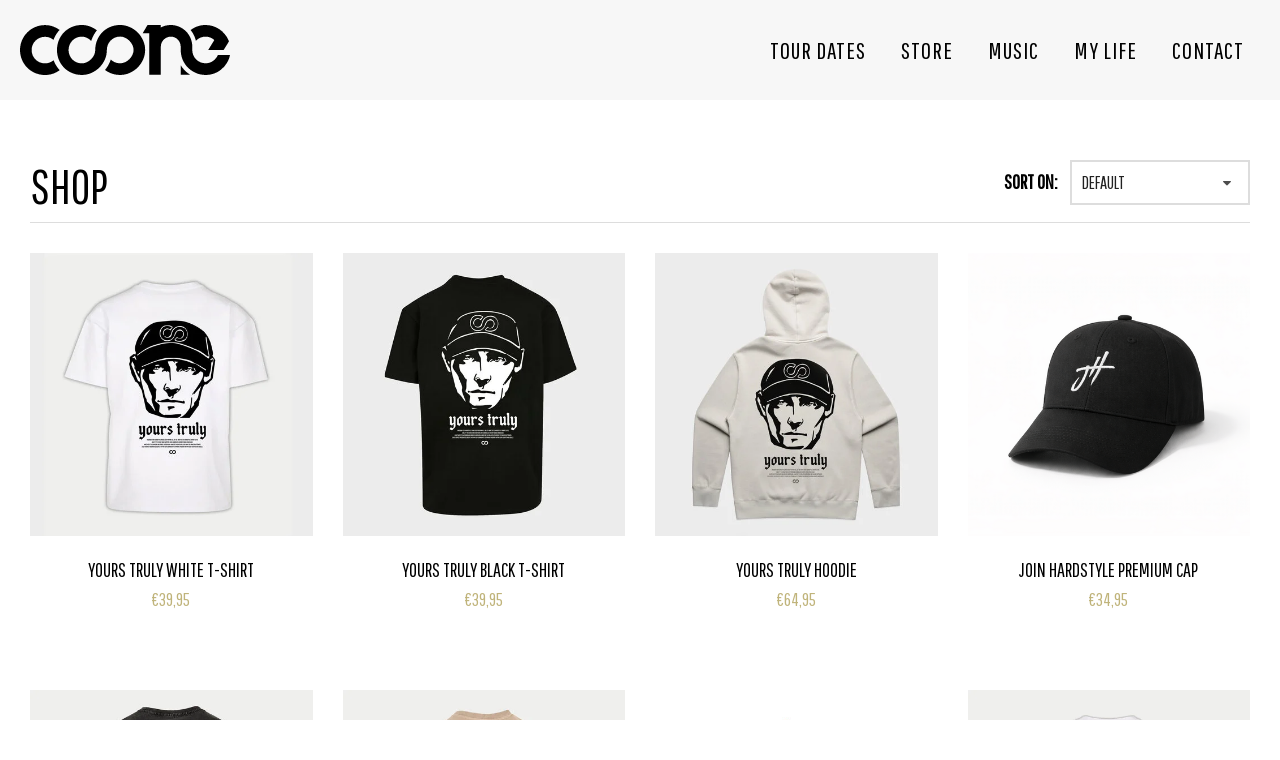

--- FILE ---
content_type: text/html;charset=utf-8
request_url: https://store.djcoone.com/shop/?source=facebook
body_size: 4775
content:
<!DOCTYPE html>
<html ondrag="myfunction()" lang="en">
  <head>
    <meta charset="utf-8"/>
<!-- [START] 'blocks/head.rain' -->
<!--

  (c) 2008-2026 Lightspeed Netherlands B.V.
  http://www.lightspeedhq.com
  Generated: 20-01-2026 @ 17:24:51

-->
<link rel="canonical" href="https://store.djcoone.com/shop/"/>
<link rel="next" href="https://store.djcoone.com/shop/page2.html"/>
<link rel="alternate" href="https://store.djcoone.com/index.rss" type="application/rss+xml" title="New products"/>
<meta name="robots" content="noodp,noydir"/>
<meta property="og:url" content="https://store.djcoone.com/shop/?source=facebook"/>
<meta property="og:site_name" content="Coone Store"/>
<meta property="og:title" content="shop"/>
<!--[if lt IE 9]>
<script src="https://cdn.webshopapp.com/assets/html5shiv.js?2025-02-20"></script>
<![endif]-->
<!-- [END] 'blocks/head.rain' -->
    <title>shop - Coone Store</title>
    <meta name="description" content="" />
    <meta name="keywords" content="shop" />
    <meta http-equiv="X-UA-Compatible" content="IE=edge,chrome=1">
    <meta name="viewport" content="width=device-width, initial-scale=1.0">
    <meta name="apple-mobile-web-app-capable" content="yes">
    <meta name="apple-mobile-web-app-status-bar-style" content="black">
    <meta property="fb:app_id" content="966242223397117"/>


    <link rel="shortcut icon" href="https://cdn.webshopapp.com/shops/235244/themes/122576/assets/favicon.ico?20251009104658" type="image/x-icon" />
    <link href='//fonts.googleapis.com/css?family=Pathway%20Gothic%20One:400,300,600' rel='stylesheet' type='text/css'>
    <link href='//fonts.googleapis.com/css?family=Pathway%20Gothic%20One:400,300,600' rel='stylesheet' type='text/css'>
    <link rel="shortcut icon" href="https://cdn.webshopapp.com/shops/235244/themes/122576/assets/favicon.ico?20251009104658" type="image/x-icon" /> 
    <link rel="stylesheet" href="https://cdn.webshopapp.com/shops/235244/themes/122576/assets/bootstrap.css?20251009104658" />
    <link rel="stylesheet" href="https://cdn.webshopapp.com/shops/235244/themes/122576/assets/font-awesome-min.css?20251009104658" />
    <link rel="stylesheet" href="https://cdn.webshopapp.com/shops/235244/themes/122576/assets/dropdown-min.css?20251009104658" />  
    <link rel="stylesheet" href="https://cdn.webshopapp.com/shops/235244/themes/122576/assets/transition-min.css?20251009104658" />  
    <link rel="stylesheet" href="https://cdn.webshopapp.com/shops/235244/themes/122576/assets/style.css?20251009104658" />    
    <link rel="stylesheet" href="https://cdn.webshopapp.com/shops/235244/themes/122576/assets/settings.css?20251009104658" />  
    <link rel="stylesheet" href="https://cdn.webshopapp.com/assets/gui-2-0.css?2025-02-20" />
    <link rel="stylesheet" href="https://cdn.webshopapp.com/assets/gui-responsive-2-0.css?2025-02-20" />   
    <link rel="stylesheet" href="https://cdn.webshopapp.com/shops/235244/themes/122576/assets/custom.css?20251009104658" />
        <link rel="stylesheet" href="https://cdn.webshopapp.com/shops/235244/themes/122576/assets/tutorial.css?20251009104658" />
    
    <script src="https://cdn.webshopapp.com/assets/jquery-1-9-1.js?2025-02-20"></script>
    <script src="https://cdn.webshopapp.com/assets/jquery-ui-1-10-1.js?2025-02-20"></script>
    
   <script type="text/javascript" src="https://cdn.webshopapp.com/shops/235244/themes/122576/assets/jquery-elevatezoom-3-0-8-min.js?20251009104658"></script>
    <script type="text/javascript" src="https://cdn.webshopapp.com/shops/235244/themes/122576/assets/dropdown-min.js?20251009104658"></script>
    <script type="text/javascript" src=""></script>
    <script type="text/javascript" src="https://cdn.webshopapp.com/shops/235244/themes/122576/assets/transition-min.js?20251009104658"></script>
    <script type="text/javascript" src="https://cdn.webshopapp.com/shops/235244/themes/122576/assets/global.js?20251009104658"></script>

    <script type="text/javascript" src="https://cdn.webshopapp.com/shops/235244/themes/122576/assets/jcarousel.js?20251009104658"></script>
    <script type="text/javascript" src="https://cdn.webshopapp.com/assets/gui.js?2025-02-20"></script>
    <script type="text/javascript" src="https://cdn.webshopapp.com/assets/gui-responsive-2-0.js?2025-02-20"></script>
    
    <script type='text/javascript' src='//platform-api.sharethis.com/js/sharethis.js#property=58ff075da9dabe0012b03331&product=inline-share-buttons' async='async'></script>      
        
    <!--[if lt IE 9]>
    <link rel="stylesheet" href="https://cdn.webshopapp.com/shops/235244/themes/122576/assets/style-ie.css?20251009104658" />
    <![endif]-->
  </head>
  
  <body>
    
    
    <div id="overlay">
  <div id="load-page" class="popup-box">
    <a href="javascript:;" class="close-pop"><i class="fa fa-times"></i></a>
          <div class="content"></div>
    </div>
</div>

<div class="popup-3 hidden">
  <div class="service-box">
    <h1 class="popup-title">Contact form</h1>
     <span class="message">* required field</span>
  <form id="contact-form" action="https://store.djcoone.com/service/contactPost/" method="post">
        <input type="hidden" name="key" value="bdd42f5bf2cd0e77456a19224b73ce84">
        <input type="text" name="url" value="" placeholder="URL" class="gui-hide">
        <input type="text" name="name" class="name form-control" placeholder="Name *">
        <input type="text" name="email" class="email form-control" placeholder="E-mail *">
        <input type="text" name="subject" class="subject form-control" placeholder="Subject *">
        <textarea name="message" class="message form-control" placeholder="Message *"></textarea>
        <input id="gui-form-rc" class="hidden custom-rc-hide" type="text" name="rc-bdd42f5bf2cd0e77456a19224b73ce84" placeholder="Niet invullen s.v.p.">
        <div class="button">
          <span class="error-message">Please fill in all required fields</span>
          <a id="contact-btn" class="btn" href="javascript:;" title="Send">Send</a>
        </div>
      </form>
</div>
</div>


<script type="text/javascript">
   $(document).on('click','#contact-form .button a.btn', function(){
    var error = false;
    
    var name = $('#contact-form .name').val(); 
    if(name == "" || name == " "){
      $('#contact-form .name').addClass('error');
      error = true;
    } else {
      $('#contact-form .name').removeClass('error');
    }
    
    
    var subject = $('#contact-form .subject').val(); 
    if(subject == "" || subject == " "){
      $('#contact-form .subject').addClass('error');
      error = true;
    } else {
      $('#contact-form .subject').removeClass('error');
    }
    
    
    var emailInput = $('#contact-form .email').val();
    var testEmail = /^[A-Z0-9._%+-]+@([A-Z0-9-]+\.)+[A-Z]{2,4}$/i;
    if (testEmail.test(emailInput)) {
      $('#contact-form .email').removeClass('error');
    } else { 
      $('#contact-form .email').addClass('error');
      error = true;
    }
    
    
    var message = $('#contact-form .message').val(); 
    if(message == "" || message == " "){
      $('#contact-form .message').addClass('error');
      error = true;
    } else {
      $('#contact-form .message').removeClass('error');
    }         
    
    if(error == true){
      $('.error-message').addClass('error');
      return false;
    }
    
    $('#contact-form').submit();
    
    return false;
    
  });
</script>    <header id="header">
  <div class="container-fluid header-inner">
    <div class="align">
      
      <div class="logo align-middle">
        <a href="http://www.djcoone.com/">
          <img src="https://cdn.webshopapp.com/shops/235244/themes/122576/assets/logo.svg?20251009104658">
        </a>
      </div>
      
      <div class="main-menu align-middle hidden-xs hidden-sm">
        <ul>
          <li><a href="http://www.djcoone.com/#tour-dates">Tour dates</a></li>
          <li><a href="https://store.djcoone.com/">Store</a></li>
          <li><a href="http://www.djcoone.com/#music">Music</a></li>
          <li><a href="http://www.djcoone.com/my-life">My life</a></li>
          <li><a href="http://www.djcoone.com/#contact">Contact</a></li>
        </ul>
      </div>
      
      <div class="burger visible-xs visible-sm"><i class="fa fa-bars"></i></div>
    </div>
  </div>
  <div class="menu-wrap hidden-md hidden-lg">
    <div class="item col-xs-6"><a href="http://www.djcoone.com/#tour-dates">Tour dates</a></div>
    <div class="item active col-xs-6"><a href="https://store.djcoone.com/">Store</a></div>
    <div class="item col-xs-6"><a href="http://www.djcoone.com/#music">Music</a></div>
    <div class="item col-xs-6"><a href="http://www.djcoone.com/my-life">My life</a></div>
    <div class="item col-xs-6"><a href="http://www.djcoone.com/#contact">Contact</a></div>
  </div>
</header>
    
    <main>
      <div class="main-content">
                <div id="collection">
  <div class="container">
    <div class="page-title align">
      <h1 class="align-middle">shop</h1>
      <form action="https://store.djcoone.com/shop/" method="get" id="filter_form">
        <input type="hidden" name="mode" value="grid" id="filter_form_mode" />
        <input type="hidden" name="limit" value="12" id="filter_form_limit" />
        <input type="hidden" name="sort" value="default" id="filter_form_sort" />
        <input type="hidden" name="max" value="100" id="filter_form_max" />
        <input type="hidden" name="min" value="0" id="filter_form_min" />

        <div class="dropdown text-right align-middle">
        <label>Sort on:</label>
        <select name="sort" onchange="$('#formSortModeLimit').submit();">
                    <option value="default" selected="selected">Default</option>
                    <option value="popular">Popularity</option>
                    <option value="newest">Newest products</option>
                    <option value="lowest">Lowest price</option>
                    <option value="highest">Highest price</option>
                    <option value="asc">Name ascending</option>
                    <option value="desc">Name descending</option>
                  </select>  
      </div>
      </form>
    </div>
    <div class="products row">
            <div class="product col-xs-6 col-sm-4 col-md-3">
  
  <div class="image-wrap">
    
        
    <a href="https://store.djcoone.com/yours-truly-white-t-shirt.html" title="Yours Truly White T-Shirt">
            <img src="https://cdn.webshopapp.com/shops/235244/files/488453448/500x500x1/yours-truly-white-t-shirt.jpg" width="100%" alt="Yours Truly White T-Shirt" title="Yours Truly White T-Shirt" />
          </a>
  </div>
  
  <div class="info">
    <a href="https://store.djcoone.com/yours-truly-white-t-shirt.html" title="Yours Truly White T-Shirt" class="title">
      Yours Truly White T-Shirt
    </a>
    
    <div class="price">      
        
      €39,95
    </div>
   
 </div>
 
</div>

            <div class="product col-xs-6 col-sm-4 col-md-3">
  
  <div class="image-wrap">
    
        
    <a href="https://store.djcoone.com/yours-truly-black-t-shirt.html" title="Yours Truly Black T-Shirt">
            <img src="https://cdn.webshopapp.com/shops/235244/files/488453559/500x500x1/yours-truly-black-t-shirt.jpg" width="100%" alt="Yours Truly Black T-Shirt" title="Yours Truly Black T-Shirt" />
          </a>
  </div>
  
  <div class="info">
    <a href="https://store.djcoone.com/yours-truly-black-t-shirt.html" title="Yours Truly Black T-Shirt" class="title">
      Yours Truly Black T-Shirt
    </a>
    
    <div class="price">      
        
      €39,95
    </div>
   
 </div>
 
</div>

<div class="clearfix visible-xs"></div>
            <div class="product col-xs-6 col-sm-4 col-md-3">
  
  <div class="image-wrap">
    
        
    <a href="https://store.djcoone.com/yours-truly-hoodie.html" title="Yours Truly Hoodie">
            <img src="https://cdn.webshopapp.com/shops/235244/files/488454033/500x500x1/yours-truly-hoodie.jpg" width="100%" alt="Yours Truly Hoodie" title="Yours Truly Hoodie" />
          </a>
  </div>
  
  <div class="info">
    <a href="https://store.djcoone.com/yours-truly-hoodie.html" title="Yours Truly Hoodie" class="title">
      Yours Truly Hoodie
    </a>
    
    <div class="price">      
        
      €64,95
    </div>
   
 </div>
 
</div>

<div class="clearfix visible-sm"></div>
            <div class="product col-xs-6 col-sm-4 col-md-3">
  
  <div class="image-wrap">
    
        
    <a href="https://store.djcoone.com/join-hardstyle-premium-cap.html" title="Join Hardstyle Premium Cap">
            <img src="https://cdn.webshopapp.com/shops/235244/files/489554427/500x500x1/join-hardstyle-premium-cap.jpg" width="100%" alt="Join Hardstyle Premium Cap" title="Join Hardstyle Premium Cap" />
          </a>
  </div>
  
  <div class="info">
    <a href="https://store.djcoone.com/join-hardstyle-premium-cap.html" title="Join Hardstyle Premium Cap" class="title">
      Join Hardstyle Premium Cap
    </a>
    
    <div class="price">      
        
      €34,95
    </div>
   
 </div>
 
</div>

<div class="clearfix visible-md"></div>
<div class="clearfix visible-xs"></div>
            <div class="product col-xs-6 col-sm-4 col-md-3">
  
  <div class="image-wrap">
    
        
    <a href="https://store.djcoone.com/coone-return-to-the-roots-washed-black-t-shirt.html" title="Coone - Return To The Roots Washed Black T-Shirt">
            <img src="https://cdn.webshopapp.com/shops/235244/files/474755136/500x500x1/coone-return-to-the-roots-washed-black-t-shirt.jpg" width="100%" alt="Coone - Return To The Roots Washed Black T-Shirt" title="Coone - Return To The Roots Washed Black T-Shirt" />
          </a>
  </div>
  
  <div class="info">
    <a href="https://store.djcoone.com/coone-return-to-the-roots-washed-black-t-shirt.html" title="Coone - Return To The Roots Washed Black T-Shirt" class="title">
      Coone - Return To The Roots Washed Black T-Shirt
    </a>
    
    <div class="price">      
        
      €34,95
    </div>
   
 </div>
 
</div>

            <div class="product col-xs-6 col-sm-4 col-md-3">
  
  <div class="image-wrap">
    
        
    <a href="https://store.djcoone.com/coone-return-to-the-roots-beige-t-shirt.html" title="Coone - Return To The Roots Beige T-Shirt">
            <img src="https://cdn.webshopapp.com/shops/235244/files/474755048/500x500x1/coone-return-to-the-roots-beige-t-shirt.jpg" width="100%" alt="Coone - Return To The Roots Beige T-Shirt" title="Coone - Return To The Roots Beige T-Shirt" />
          </a>
  </div>
  
  <div class="info">
    <a href="https://store.djcoone.com/coone-return-to-the-roots-beige-t-shirt.html" title="Coone - Return To The Roots Beige T-Shirt" class="title">
      Coone - Return To The Roots Beige T-Shirt
    </a>
    
    <div class="price">      
        
      €34,95
    </div>
   
 </div>
 
</div>

<div class="clearfix visible-sm"></div>
<div class="clearfix visible-xs"></div>
            <div class="product col-xs-6 col-sm-4 col-md-3">
  
  <div class="image-wrap">
    
        
    <a href="https://store.djcoone.com/joinhardstyle-fanny-pack.html" title="#JoinHardstyle Fanny Pack">
            <img src="https://cdn.webshopapp.com/shops/235244/files/470331051/500x500x1/joinhardstyle-fanny-pack.jpg" width="100%" alt="#JoinHardstyle Fanny Pack" title="#JoinHardstyle Fanny Pack" />
          </a>
  </div>
  
  <div class="info">
    <a href="https://store.djcoone.com/joinhardstyle-fanny-pack.html" title="#JoinHardstyle Fanny Pack" class="title">
      #JoinHardstyle Fanny Pack
    </a>
    
    <div class="price">      
        
      €34,95
    </div>
   
 </div>
 
</div>

            <div class="product col-xs-6 col-sm-4 col-md-3">
  
  <div class="image-wrap">
    
        
    <a href="https://store.djcoone.com/cereals-t-shirt.html" title="Cereals T-Shirt">
            <img src="https://cdn.webshopapp.com/shops/235244/files/468394969/500x500x1/cereals-t-shirt.jpg" width="100%" alt="Cereals T-Shirt" title="Cereals T-Shirt" />
          </a>
  </div>
  
  <div class="info">
    <a href="https://store.djcoone.com/cereals-t-shirt.html" title="Cereals T-Shirt" class="title">
      Cereals T-Shirt
    </a>
    
    <div class="price">      
        
      €34,95
    </div>
   
 </div>
 
</div>

<div class="clearfix visible-md"></div>
<div class="clearfix visible-xs"></div>
            <div class="product col-xs-6 col-sm-4 col-md-3">
  
  <div class="image-wrap">
    
        
    <a href="https://store.djcoone.com/a-new-decade-album-signed-pre-order.html" title="A New Decade Album Signed Version">
            <img src="https://cdn.webshopapp.com/shops/235244/files/444278135/500x500x1/a-new-decade-album-signed-version.jpg" width="100%" alt="A New Decade Album Signed Version" title="A New Decade Album Signed Version" />
          </a>
  </div>
  
  <div class="info">
    <a href="https://store.djcoone.com/a-new-decade-album-signed-pre-order.html" title="A New Decade Album Signed Version" class="title">
      A New Decade Album Signed Version
    </a>
    
    <div class="price">      
        
      €17,95
    </div>
   
 </div>
 
</div>

<div class="clearfix visible-sm"></div>
            <div class="product col-xs-6 col-sm-4 col-md-3">
  
  <div class="image-wrap">
    
        
    <a href="https://store.djcoone.com/a-new-decade-signed-album-flag.html" title="A New Decade Signed Album + Flag">
            <img src="https://cdn.webshopapp.com/shops/235244/files/444277584/500x500x1/a-new-decade-signed-album-flag.jpg" width="100%" alt="A New Decade Signed Album + Flag" title="A New Decade Signed Album + Flag" />
          </a>
  </div>
  
  <div class="info">
    <a href="https://store.djcoone.com/a-new-decade-signed-album-flag.html" title="A New Decade Signed Album + Flag" class="title">
      A New Decade Signed Album + Flag
    </a>
    
    <div class="price">      
        
      €34,94
    </div>
   
 </div>
 
</div>

<div class="clearfix visible-xs"></div>
            <div class="product col-xs-6 col-sm-4 col-md-3">
  
  <div class="image-wrap">
    
        
    <a href="https://store.djcoone.com/a-new-decade-tracklist-t-shirt.html" title="A New Decade Tracklist T-Shirt">
            <img src="https://cdn.webshopapp.com/shops/235244/files/444302774/500x500x1/a-new-decade-tracklist-t-shirt.jpg" width="100%" alt="A New Decade Tracklist T-Shirt" title="A New Decade Tracklist T-Shirt" />
          </a>
  </div>
  
  <div class="info">
    <a href="https://store.djcoone.com/a-new-decade-tracklist-t-shirt.html" title="A New Decade Tracklist T-Shirt" class="title">
      A New Decade Tracklist T-Shirt
    </a>
    
    <div class="price">      
        
      €34,95
    </div>
   
 </div>
 
</div>

            <div class="product col-xs-6 col-sm-4 col-md-3">
  
  <div class="image-wrap">
    
        
    <a href="https://store.djcoone.com/a-new-decade-t-shirt.html" title="A New Decade T-Shirt">
            <img src="https://cdn.webshopapp.com/shops/235244/files/444274499/500x500x1/a-new-decade-t-shirt.jpg" width="100%" alt="A New Decade T-Shirt" title="A New Decade T-Shirt" />
          </a>
  </div>
  
  <div class="info">
    <a href="https://store.djcoone.com/a-new-decade-t-shirt.html" title="A New Decade T-Shirt" class="title">
      A New Decade T-Shirt
    </a>
    
    <div class="price">      
        
      €34,95
    </div>
   
 </div>
 
</div>

<div class="clearfix visible-sm"></div>
<div class="clearfix visible-md"></div>
<div class="clearfix visible-xs"></div>
       
                        <div class="col-xs-12">
                          <div class="pager row">
            
            <ul class="right">
              <li class="prev disabled"><a href="https://store.djcoone.com/" title="Previous page"><span class="fa fa-chevron-left"></span></a></li>
                             
              <li class="number active"><a href="https://store.djcoone.com/shop/">1</a></li>
                                           
              <li class="number"><a href="https://store.djcoone.com/shop/page2.html">2</a></li>
                                           
              <li class="number"><a href="https://store.djcoone.com/shop/page3.html">3</a></li>
                                          <li class="next"><a href="https://store.djcoone.com/shop/page2.html" title="Next page"><span class="fa fa-chevron-right"></span></a></li>
            </ul>
          </div>
                    </div>
    </div>
  </div>
</div>


<script type="text/javascript">
  $(function(){
    $('#filter_form input, #filter_form select').change(function(){
      $(this).closest('form').submit();
    });
    
    $("#collection-filter-price").slider({
      range: true,
      min: 0,
      max: 100,
      values: [0, 100],
      step: 1,
      slide: function( event, ui){
    $('.sidebar-filter-range .min span').html(ui.values[0]);
    $('.sidebar-filter-range .max span').html(ui.values[1]);
    
    $('#filter_form_min').val(ui.values[0]);
    $('#filter_form_max').val(ui.values[1]);
  },
    stop: function(event, ui){
    $('#filter_form').submit();
  }
    });
  });
</script>      </div>
    </main>
      
      <footer class="main-footer border-top">
  <div class="container max-width-lg">

        <div class="main-footer__content padding-y-xl grid gap-md">
      <div class="col-8@lg">
        <div class="grid gap-md">
          <div class="col-6@xs col-3@md">
                        
            
                              <div class="col-6@xs col-3@md">
            <h4 class="margin-bottom-xs text-md@md">Categories</h4>
            <ul class="grid gap-xs text-sm@md">
                            <li><a class="main-footer__link" href="https://store.djcoone.com/shop/" aria-current="page">shop</a></li>
                          </ul>
          </div>
          					
                    <div class="col-6@xs col-3@md">
            <h4 class="margin-bottom-xs text-md@md">My account</h4>
            <ul class="grid gap-xs text-sm@md">
              
                                                <li><a class="main-footer__link" href="https://store.djcoone.com/account/" title="Register">Register</a></li>
                                                                <li><a class="main-footer__link" href="https://store.djcoone.com/account/orders/" title="My orders">My orders</a></li>
                                                                <li><a class="main-footer__link" href="https://store.djcoone.com/account/tickets/" title="My tickets">My tickets</a></li>
                                                                <li><a class="main-footer__link" href="https://store.djcoone.com/account/wishlist/" title="My wishlist">My wishlist</a></li>
                                                                        </ul>
          </div>

                    <div class="col-6@xs col-3@md">
            <h4 class="margin-bottom-xs text-md@md">Information</h4>
            <ul class="grid gap-xs text-sm@md">
                            <li>
                <a class="main-footer__link" href="https://store.djcoone.com/service/about/" title="FAQ" >
                  FAQ
                </a>
              </li>
            	              <li>
                <a class="main-footer__link" href="https://store.djcoone.com/service/general-terms-conditions/" title="Term &amp; Conditions" >
                  Term &amp; Conditions
                </a>
              </li>
            	              <li>
                <a class="main-footer__link" href="https://store.djcoone.com/service/disclaimer/" title="Disclaimer" >
                  Disclaimer
                </a>
              </li>
            	              <li>
                <a class="main-footer__link" href="https://store.djcoone.com/service/privacy-policy/" title="Privacy Policy" >
                  Privacy Policy
                </a>
              </li>
            	              <li>
                <a class="main-footer__link" href="https://store.djcoone.com/service/payment-methods/" title="Payment methods" >
                  Payment methods
                </a>
              </li>
            	              <li>
                <a class="main-footer__link" href="https://store.djcoone.com/service/shipping-returns/" title="Shipping &amp; Returns" >
                  Shipping &amp; Returns
                </a>
              </li>
            	              <li>
                <a class="main-footer__link" href="https://store.djcoone.com/service/" title="Customer Service" >
                  Customer Service
                </a>
              </li>
            	            </ul>
          </div>
        </div>
      </div>
      
                  <form id="formNewsletter" action="https://store.djcoone.com/account/newsletter/" method="post" class="newsletter col-4@lg">
        <input type="hidden" name="key" value="bdd42f5bf2cd0e77456a19224b73ce84" />
        <div class="max-width-xxs">
          <div class="text-component margin-bottom-sm">
            <h4 class="text-md@md">Subscribe to our newsletter</h4>
                     </div>

          <div class="grid gap-xxxs text-sm@md">
            <input class="form-control col min-width-0" type="email" name="email" placeholder="Your email address" aria-label="E-mail">
            <button type="submit" class="btn btn--primary col-content">Subscribe</button>
          </div>
        </div>
      </form>
          </div>
  </div>

    <div class="main-footer__colophon border-top padding-y-md">
    <div class="container max-width-lg">
      <div class="flex flex-column items-center gap-sm flex-row@md justify-between@md">
        <div class="powered-by">
          <p class="text-sm text-xs@md">© Copyright 2026 Coone Store
                    	- Powered by
          	          		<a href="https://www.lightspeedhq.com/" title="Lightspeed" target="_blank" aria-label="Powered by Lightspeed">Lightspeed</a>
          		          	          </p>
        </div>
  
        <div class="flex items-center">
                    
          <div class="payment-methods">
            <p class="text-sm flex flex-wrap gap-xs text-xs@md">
                              <a href="https://store.djcoone.com/service/payment-methods/" title="iDEAL" class="payment-methods__item">
                  <img src="https://cdn.webshopapp.com/assets/icon-payment-ideal.png?2025-02-20" alt="iDEAL" height="16" />
                </a>
                              <a href="https://store.djcoone.com/service/payment-methods/" title="Bancontact" class="payment-methods__item">
                  <img src="https://cdn.webshopapp.com/assets/icon-payment-mistercash.png?2025-02-20" alt="Bancontact" height="16" />
                </a>
                              <a href="https://store.djcoone.com/service/payment-methods/" title="SOFORT Banking" class="payment-methods__item">
                  <img src="https://cdn.webshopapp.com/assets/icon-payment-directebanking.png?2025-02-20" alt="SOFORT Banking" height="16" />
                </a>
                              <a href="https://store.djcoone.com/service/payment-methods/" title="Bank transfer" class="payment-methods__item">
                  <img src="https://cdn.webshopapp.com/assets/icon-payment-banktransfer.png?2025-02-20" alt="Bank transfer" height="16" />
                </a>
                              <a href="https://store.djcoone.com/service/payment-methods/" title="Maestro" class="payment-methods__item">
                  <img src="https://cdn.webshopapp.com/assets/icon-payment-maestro.png?2025-02-20" alt="Maestro" height="16" />
                </a>
                              <a href="https://store.djcoone.com/service/payment-methods/" title="V PAY" class="payment-methods__item">
                  <img src="https://cdn.webshopapp.com/assets/icon-payment-vpay.png?2025-02-20" alt="V PAY" height="16" />
                </a>
                              <a href="https://store.djcoone.com/service/payment-methods/" title="Giropay" class="payment-methods__item">
                  <img src="https://cdn.webshopapp.com/assets/icon-payment-giropay.png?2025-02-20" alt="Giropay" height="16" />
                </a>
                              <a href="https://store.djcoone.com/service/payment-methods/" title="Belfius" class="payment-methods__item">
                  <img src="https://cdn.webshopapp.com/assets/icon-payment-belfius.png?2025-02-20" alt="Belfius" height="16" />
                </a>
                              <a href="https://store.djcoone.com/service/payment-methods/" title="KBC" class="payment-methods__item">
                  <img src="https://cdn.webshopapp.com/assets/icon-payment-kbc.png?2025-02-20" alt="KBC" height="16" />
                </a>
                              <a href="https://store.djcoone.com/service/payment-methods/" title="PayPal" class="payment-methods__item">
                  <img src="https://cdn.webshopapp.com/assets/icon-payment-paypalcp.png?2025-02-20" alt="PayPal" height="16" />
                </a>
                              <a href="https://store.djcoone.com/service/payment-methods/" title="Debit or Credit Card" class="payment-methods__item">
                  <img src="https://cdn.webshopapp.com/assets/icon-payment-debitcredit.png?2025-02-20" alt="Debit or Credit Card" height="16" />
                </a>
                              <a href="https://store.djcoone.com/service/payment-methods/" title="PayPal Pay Later" class="payment-methods__item">
                  <img src="https://cdn.webshopapp.com/assets/icon-payment-paypallater.png?2025-02-20" alt="PayPal Pay Later" height="16" />
                </a>
                          </p>
          </div>
          
          <ul class="main-footer__list flex flex-grow flex-basis-0 justify-end@md">        
            
                      </ul>
        </div>
      </div>
    </div>
  </div>
</footer>
    <!-- [START] 'blocks/body.rain' -->
<script>
(function () {
  var s = document.createElement('script');
  s.type = 'text/javascript';
  s.async = true;
  s.src = 'https://store.djcoone.com/services/stats/pageview.js';
  ( document.getElementsByTagName('head')[0] || document.getElementsByTagName('body')[0] ).appendChild(s);
})();
</script>
<!-- [END] 'blocks/body.rain' -->
    
  </body>
  
  <script>
    var basicUrl = 'https://store.djcoone.com/';
    var description_t = 'Description';
  </script>
</html>

--- FILE ---
content_type: text/css; charset=UTF-8
request_url: https://cdn.webshopapp.com/shops/235244/themes/122576/assets/style.css?20251009104658
body_size: 2187
content:
body {
  color:#000;
  text-transform:uppercase;
  font-size:20px;
}

body.no-scroll{
  height: 100%;
  overflow: hidden;
}

#header {
  position: relative;
  width: 100%;
  z-index: 99999;
   -moz-transition: all .2s ease-in;
  -o-transition: all .2s ease-in;
  -webkit-transition: all .2s ease-in;
  transition: all .2s ease-in;
  visibility: visible;
  opacity: 1;
}

#header.down {
  visibility: hidden;
  opacity: 0;
}

#productpage .size-table .size-table-box{
  display: none;
}

#productpage .size-table .pp-titles{
  display: block;
  text-align: center;
}

#productpage .size-table .size-table-btn i {
  margin-left: 10px;
}

#overlay{
  width: 100%;
  height: 100%;
  background: rgba(0,0,0,0.7);
  z-index: 99999999999;
  position: fixed;
  top: 0;
  left: 0;
  display: none;
   -moz-transition: all .5s ease-in;
  -o-transition: all .5s ease-in;
  -webkit-transition: all .5s ease-in;
  transition: all .5s ease-in;
}


#collection form{
  float:right;
}

.ui.selection.dropdown .menu>.item{
  font-size: 15px;
  text-transform: uppercase;
}

#overlay.pop{
  display: block;
}

.service-box form input, .service-box form textarea{
  font-size: 18px;
  border: 2px solid #000;
  border-radius: 0;
  margin-bottom: 10px;
  text-transform: uppercase;
}

.popup-box .container{
  text-align: center;
}

.service-box h1 {
  text-align: center;
}

.popup-box .content{
  text-align: left;
}

#load-page .content{
  max-width: 1000px;
  width: 100%;
  display: inline-block;
}

#load-page .service-box{
  max-width: 800px;
  margin-left: 100px;
}

.service-box span.message {
  font-size: 18px;
}

#overlay .close-pop {
  position: absolute;
  right: 15px;
  top: 0;
  font-size: 35px;
  color: rgba(0,0,0,0.5);
  -moz-transition: all .3s ease-in;
  -o-transition: all .3s ease-in;
  -webkit-transition: all .3s ease-in;
  transition: all .3s ease-in;
}

#overlay .close-pop:hover {
  color: #000;
}

.popup-box{
  width: calc(100% - 100px);
  height: 90%;
  position: fixed;
  visibility: hidden;
  opacity: 0;
  border: 1px solid black;
  background: #eee;
  top: 50%;
  left: 50%;
  overflow: scroll;
  z-index: 99999999999999;
   -moz-transition: all .5s ease-in;
  -o-transition: all .5s ease-in;
  -webkit-transition: all .5s ease-in;
  transition: all .5s ease-in;
  width: 100%;
  max-width: 1000px;
  margin: 0 auto;
  transform: translate(-50%,-50%);
}

.popup-box.pop{
  visibility: visible;
  opacity: 1;
}

.popup-box.pop .content {
  padding: 30px;
}

.popup-box .content table td {
  padding: 3px 5px;
  text-align: center;
  border: 1px solid;
}

.popup-box .service-box .message.form-control{
  min-height: 200px;
  max-width: 800px;
  max-height: 450px;
}

.popup-box .service-box span.message {
  display: block;
  margin-bottom: 15px;
  font-size: 16px;
  text-align: center;
}

.popup-box .service-box .button {
  margin-top: 30px;
  text-align: center;
}

form input.error,
form textarea.error {
  background:#fbd7d7;
}

.service-box .error-message {
  color: red;
  display: none;
  margin-bottom: 10px;
}

.service-box .error-message.error{
  display: block;
}


a {
  color:#000;
   -moz-transition: all .3s ease-in;
  -o-transition: all .3s ease-in;
  -webkit-transition: all .3s ease-in;
  transition: all .3s ease-in;
}

a:hover,
a:active,
a:focus {
  color:#A99A51;
  text-decoration:none;
}

.btn {
  height: 60px;
  line-height: 60px;
  border: none;
  padding: 0px 50px;
  background: #eee;
  font-size: 20px;
  border-radius: 0;
  background: #000;
  color: #fff;
}

.main-content {
  padding-top:50px;
  padding-bottom:50px;
}

.align {
  display:table;
  width:100%;
}

.align-middle {
  display:table-cell;
  vertical-align:middle;
}

#header {
  background:#f7f7f7;
}

#header .align {
  height:100px;
}

#header .header-inner {
  padding:0px 20px;
}

#header .logo {
  width:210px;
}

#header .logo img {
  width:100%;
}

#header .main-menu {
  text-align:right;
}

#header .main-menu ul {
  margin:0;
  padding:0;
  list-style:none;
}

#header .main-menu ul li {
  display:inline-block;
}

#header .main-menu ul li a {
  display:block;
  padding:16px;
  letter-spacing:1px;
  font-size:24px;
  text-transform:uppercase;
  font-weight:400;
}

#header.fixed {
  position:fixed;
  left:0;
  top:0;
  z-index:999;
  width:100%;
}

#header.fixed .align {
  height:60px;
}

#header.fixed .logo {
  width:105px;
}

#header.fixed .main-menu ul li a {
  font-size: 18px;
  padding: 10px 16px;
}

.pager .next > a,
.pager .next > span {
  float: none;
}

.pager li > a,
.pager li > span {
  display: inline-block;
  background-color: #fff;
  border: 1px solid #ddd;
  border-radius: 15px;
  width: 40px;
  height: 40px;
  line-height: 40px;
  padding: 0;
}

.pager li.prev span.fa {
  font-size: 18px;
  position: relative;
  right: 1px;
}

.pager li.next span.fa {
  font-size: 18px;
  position: relative;
  left: 1px;
}

.pager li > a:hover {
  background: #f7f7f7;
  color: #C0B47B;
}

.pager li.active > a {
  background: #f7f7f7;
  color: #C0B47B;
}

.products .product {
  padding:15px;
}

.products .product .image-wrap {
  position:relative;
}

.products .product .product-label {
  position: absolute;
  background: #c0b487;
  color: #fff;
  padding: 5px 10px;
  letter-spacing: 0.05em;
  left: 10px;
  top: 10px;
}

.products .product .info {
  text-align:center;
  padding:20px;
  font-size:20px;
  height:124px;
  overflow:hidden;
}

.products .product .info .price {
  color:#C0B47B;
  font-size:18px;
  margin-top:3px;
}

.products .product .info .price .old-price {
  color: #ddd;
  margin-right: 5px;
  font-size: 16px;
  text-decoration: line-through;
}

.page-title {
  padding:10px 0px;
  border-bottom:1px solid #ddd;
  margin-bottom:15px;
}

.page-title h1 {
  font-size:48px;
  margin:0;
}

.page-title label {
  margin-right:10px;
  font-size:20px;
}

#productpage .product-images {
  margin:-15px;
}

#productpage .product-images .product-image {
  padding:15px;
}

#productpage .product-info {
  max-width:600px;
  margin:0 auto;
}

#productpage .product-info h1 {
  margin:0;
  padding:0;
  font-size:50px;
  text-align:center;
}

#productpage .product-info .price {
  text-align:center;
  font-size:35px;
  color:#C0B47B;
  margin-top:5px;
}

#productpage .product-info .price .old-price {
  font-size:25px;
  color:#ddd;
  margin-right:5px;
  text-decoration:line-through;
}

#productpage .product-info .size-table {
  margin-top:50px;
}

#productpage .product-info .size-table table {
  width:100%;
  font-size:18px;
}

#productpage .product-info .size-table table td {
  padding:10px 20px;
}

#productpage .product-info .size-table table tr:first-child {
  color:#C0B47B;
}

#productpage .product-info .size-table table tr td:first-child {
  color:#C0B47B;
}

#productpage .product-info .size-table table tr:nth-child(even) td {
  background:#f7f7f7;
}

#productpage .product-info .product-variants {
  margin-top:30px;
}

#productpage .product-info .product-variants ul {
  margin:0;
  padding:0;
  list-style:none;
  text-align:center;
}

#productpage .product-info .product-variants ul li {
  display:inline-block;
}

#productpage .product-info .product-variants ul li a {
  display:block;
  height:40px;
  line-height:36px;
  border:2px solid #000;
  padding:0px 25px;
  margin-right:5px;
  margin-bottom:9px;
    -moz-transition: all .3s ease-in;
  -o-transition: all .3s ease-in;
  -webkit-transition: all .3s ease-in;
  transition: all .3s ease-in;
}


#productpage .product-info .product-variants ul li a:hover {
  color:#C0B47B;
  border-color:#C0B47B;
}

#productpage .links .link a{
   -moz-transition: all .3s ease-in;
  -o-transition: all .3s ease-in;
  -webkit-transition: all .3s ease-in;
  transition: all .3s ease-in;
}

#productpage .product-info .product-variants ul li a.active {
  background:#C0B47B;
  border-color:#C0B47B;
  color:#fff;
}

#productpage .product-info .order {
  margin-top:30px;
}

#productpage .product-info .order input {
  width:70px;
  height:60px;
  border:2px solid #ddd;
  text-align:center;
  display:inline-block;
  vertical-align:top;
  margin-right:6px;
}

#productpage .product-info .order .btn {
  width:calc(100% - 80px);
}

#productpage .links {
  text-align: center;
  margin-top: 30px;
}

#productpage .links ul {
  list-style: none;
  display: inline-block;
  margin: 0;
  padding: 0;
}

#productpage .links ul li.link {
  display: table-cell;
  text-align: center;
}

#productpage .links ul li.link a{
  border: 2px solid;
  padding: 0px 9px;
  min-width: 120px;
  display: inline-block;
  height: 40px;
  line-height:36px;
  margin-right: 5px;
}

#productpage .product-info .product-share {
  margin-top:50px;
}

#productpage .product-info .product-share ul {
  margin:0;
  padding:0;
  list-style:none;
  text-align:center;
}

#productpage .product-info .product-share ul li {
  display:inline-block;
  padding:5px;
}

#productpage .product-info .product-share ul li a {
  display: block;
  width: 60px;
  height: 60px;
  line-height: 60px;
  font-size: 20px;
  text-align: center;
  border-radius: 20px;
  background: #c0b47b;
  background: #ddd;
  color: #fff;
}

.pp-titles {
  border-bottom: 1px solid #ddd;
  padding: 5px 0px;
  font-size: 25px;
  margin-bottom: 10px;
}

#productpage .product-info-box{
  position: fixed;
  right: 0;
}

.ui.selection.dropdown {
  height: 45px;
  margin: 0;
  min-height: 0;
  line-height: 42px;
  border-radius: 0;
  border: 2px solid #ddd;
  padding: 0px 10px;
  font-size:18px;
    min-width:10em;
}

.ui.selection.dropdown>.dropdown.icon {
  right: 0;
  top: 0;
  margin: 0;
  width: 43px;
  height: 43px;
  font-size: 14px;
  padding: 0;
  line-height: 43px;
  text-align: center;
}

.description-link {
	text-align:center;
  margin-top:25px;
  margin-bottom:-25px;
}

.description-link .link {
  border: 2px solid;
  padding: 9px;
  min-width: 120px;
  display: inline-block;
  height: 50px;
  margin-right: 5px;
}
  
@media (min-width: 1200px) {
  .container {
    width:100%;
    max-width:1600px;
    padding:0px 30px;
  }
}

@media (max-width: 991px){
  #header .logo img {
    width: 100px;
  }
  
  #header {
    position: fixed;
    width: 100%;
    z-index: 999999;
  }
  
  #header .logo {
    padding: 15px 0px;
  }
  
  #header .align{
    height: auto;
  }
  
  #header .burger {
    float: right;
    border-left: 1px solid rgba(0,0,0,0.1);
    padding: 15px 0 15px 15px;
  }
  
  #header .burger i {
    font-size: 22px;
  }
  
  #header .menu-wrap {
    background: none;
    display: none;
  }
  
  #header .menu-wrap .item{
    border: 1px solid rgba(0,0,0,0.1);
    text-align: center;
    padding: 20px 15px;
    font-size: 24px;
    font-weight: 400;
    background: #fff;
  }
  
  #header .menu-wrap .item.active{
    background: #c0b487;
    color: #fff;
}
#header .menu-wrap .item.active a{
    color: #fff;
}
#header {
  background: #fff;
  border: 1px solid rgba(0,0,0,0.1);
}

.main-content{
  padding-top: 20px;
}

#productpage .product-info-box {
  position: fixed;
  bottom: 0;
  z-index: 9999;
  background: #fff;
  width: 100%;
}

#productpage .bottom-info {
  display: none;
}

#productpage .product-info h1 {
  font-size: 30px;
  margin-top: 15px;
}

#productpage .product-info .price {
  font-size: 25px;
}

#productpage .product-info .price .old-price{
  font-size: 20px;
}

#productpage .product-info .product-variants {
  margin-top: 10px;
}

#productpage .product-info .order {
  margin-top: 10px;
  margin-bottom: 10px;
}

#productpage #more-btn {
    position: absolute;
    margin-left: auto;
    margin-right: auto;
    left: 0;
    right: 0;
    top: -18px;
    background: #fff;
    border-radius: 100%;
    width: 35px;
    height: 35px;
    z-index: 9;
    /*border: 1px solid rgba(0,0,0,0.3);*/
    text-align: center;
    line-height: 25px;
}

#productpage #more-btn i{
  font-size: 16px;
  font-weight: 100;
  /*color: rgba(0,0,0,0,1);;*/
  color: #000;
}

#productpage .product-info .order .btn{
  height: 45px;
  line-height: 45px;
}
#productpage .product-info .order input{
  height: 45px;
}

#productpage .product-info .product-variants ul li a{
  height: 40px;
  line-height: 38px;
}

#productpage .links ul li.link a{
  min-width: 90px;
}

#overlay{
  padding: 0;
  margin: 0;
}

.popup-box{
  width: 100%;
  max-width: none;
  height: 100%;
}

#load-page .service-box{
  max-width: none;
  width: 100%;
  margin: 0;
}

#load-page .popup-title {
  margin-top: 0;
}

.popup-box .service-box .button{
  margin-top: 0;
  margin-bottom: 0;
}

#productpage .product-info .product-share{
  margin-top: 20px;
}

.popup-box .service-box span.message{
  margin-bottom: 5px;
}




}
@media (max-width: 767px){
   #productpage .product-info .size-table table td{
    padding: 10px 15px;
  }
  
  #productpage .links{
    margin-top: 20px;
  }
  
  /*#productpage img {*/
  /*  padding: 0px 15px;*/
  /*}*/
#productpage .product-info .size-table{
  margin-top: 20px;
}


}

@media (max-width: 392px){
  #productpage .product-info .product-variants ul li a{
    padding: 0px 17px;
  }
  
  #productpage .product-info .size-table{
    margin-top: 0;
  }
  
  #productpage .product-info .size-table table td{
    padding: 10px 5px;
  }
  
  #productpage .product-info .product-share ul li a{
    width: 40px;
    height: 40px;
    line-height: 40px;
  }
  
  #productpage .product-info h1 {
    display: inline-block;
    font-size: 26px;
    padding: 0 5px;
  }
  
  #productpage .product-info .price {
    display: inline-block;
    font-size: 20px;
    text-align: left;
    padding: 0 5px;
  }
  
  #productpage .title-price-box {
    text-align: center;
  }
}

--- FILE ---
content_type: text/css; charset=UTF-8
request_url: https://cdn.webshopapp.com/shops/235244/themes/122576/assets/settings.css?20251009104658
body_size: -102
content:
/* General
================================================== */
body {
  font-family: "Pathway Gothic One", Helvetica, sans-serif;
  background: #ffffff url('background_image.png') no-repeat scroll top center;
}
h1, h2, h3, h4, h5, h6, .gui-page-title {
  font-family: "Pathway Gothic One", Helvetica, sans-serif;
}


--- FILE ---
content_type: text/css; charset=UTF-8
request_url: https://cdn.webshopapp.com/shops/235244/themes/122576/assets/custom.css?20251009104658
body_size: 140
content:
/* Custom CSS colors */
.gui,
.gui-block-linklist li a {
  color: #666666; }

.gui-page-title,
.gui a.gui-bold,
.gui-block-subtitle,
.gui-table thead tr th,
.gui ul.gui-products li .gui-products-title a,
.gui-form label,
.gui-block-title.gui-dark strong, .gui-block-title.gui-dark strong a,
.gui-content-subtitle {
  color: #000000; }

.gui-block-inner strong {
  color: #848484; }

.gui a {
  color: #0a8de9; }
.gui-input.gui-focus,
.gui-text.gui-focus,
.gui-select.gui-focus {
  border-color: #0a8de9;   box-shadow: 0 0 2px #0a8de9; }

.gui-select.gui-focus .gui-handle {
  border-color: #0a8de9; }

.gui-block,
.gui-block-title,
.gui-buttons.gui-border,
.gui-block-inner,
.gui-image {
  border-color: #8d8d8d; }
.gui-block-title {
  color: #333333;   background-color: #ffffff; }
.gui-content-title {
  color: #333333; }

.gui-form .gui-field .gui-description span {
  color: #666666; }

.gui-block-inner {
  background-color: #f4f4f4;  }

.gui-block-option {
  border-color: #ededed;   background-color: #f9f9f9; }

.gui-block-option-block {
border-color: #ededed; }

.gui-block-title strong {
  color: #333333; }
.gui-line,
.gui-cart-sum .gui-line {
  background-color: #cbcbcb;  }
.gui ul.gui-products li {
  border-color: #dcdcdc; }
.gui-block-subcontent,.gui-content-subtitle {
  border-color: #dcdcdc; }

.gui-faq,
.gui-login,
.gui-password,
.gui-register,
.gui-review,
.gui-sitemap,
.gui-block-linklist li,
.gui-table {
  border-color: #dcdcdc; }

.gui-block-content .gui-table {
  border-color: #ededed; }

.gui-table thead tr th {
  border-color: #cbcbcb;    background-color: #f9f9f9; }
.gui-table tbody tr td {
  border-color: #ededed; }

.gui a.gui-button-large,
.gui a.gui-button-small {
  border-color: #8d8d8d;
  color: #000000;
  background-color: #ffffff;
}

.gui a.gui-button-large.gui-button-action,
.gui a.gui-button-small.gui-button-action {
  border-color: #8d8d8d;
  color: #000000;
  background-color: #ffffff;
}

.gui a.gui-button-large:active,
.gui a.gui-button-small:active {
  background-color: #cccccc;
  border-color: #707070;
}

.gui a.gui-button-large.gui-button-action:active,
.gui a.gui-button-small.gui-button-action:active {
  background-color: #cccccc;
  border-color: #707070;
}

.gui-input, .gui-text, .gui-select, .gui-number {
  border-color: #8d8d8d;
  background-color: #ffffff;
}
.gui-select .gui-handle, .gui-number .gui-handle {
  border-color: #8d8d8d;
}

.gui-number .gui-handle a {
  background-color: #ffffff;
}

.gui-input input, .gui-number input, .gui-text textarea, .gui-select .gui-value {
  color: #000000;
}

.gui-progressbar {
  background-color: #76c61b;
}

/* Custom CSS colors */


--- FILE ---
content_type: text/javascript;charset=utf-8
request_url: https://store.djcoone.com/services/stats/pageview.js
body_size: -412
content:
// SEOshop 20-01-2026 17:24:53

--- FILE ---
content_type: application/javascript
request_url: https://cdn.webshopapp.com/shops/235244/themes/122576/assets/global.js?20251009104658
body_size: 2499
content:
$(document).ready(function(){  
  
  if ($(window).width() < 991){
    $('#productpage .images-box').css('margin-bottom', ($('#productpage .product-info-box').outerHeight()-80));
     $('main').css('padding-top', $('#header .header-inner').height());
  }
  
  $('#productpage .size-table-btn').on('click', function(){
    $(this).closest('.size-table').find('.size-table-box').slideToggle();
    if($(this).find('.fa').hasClass('fa-plus')){
    $(this).find('.fa').removeClass('fa-plus');
     $(this).find('.fa').addClass('fa-minus');
    } else {
       $(this).find('.fa').removeClass('fa-minus');
     $(this).find('.fa').addClass('fa-plus');
    }
  });
 
 var myfunction = function(){
   console.log("ok");
 }
    
  $('#header .burger').on('click', function() {
    $('#header .menu-wrap').slideToggle();
  });
  
  if($('.main-content > div').hasClass('productpage') && $(window).width() < 392){
    $('.main-content').css('padding-top', 10);
  }
  
// var productHeight = $('.product-info-box').height();
$('#more-btn').on('click', function() {
   $('#productpage .bottom-info').slideToggle();
  if($(this).hasClass('active')){
    $(this).html('<i class="fa fa-chevron-up"></i>');
    $(this).removeClass('active');
    // $('.product-info-box').height(productHeight);
    // $('#productpage .bottom-info').css('display', 'none');
  }else{
    $(this).html('<i class="fa fa-chevron-down"></i>');
    $(this).addClass('active');
    // $('.product-info-box').height($(window).height() - $('.header-inner').height());
  }
});


$(window).scroll(function(){
  resizeHeader();
  // hideHeader();
});

function resizeHeader(){
  if ($(window).width() > 992){
  var scrollTop = $(window).scrollTop();
  var header = $('#header');
  if (scrollTop > 150){
    header.addClass('fixed');
    $('main').css('margin-top', 100);
  } else {
    header.removeClass('fixed');
    $('main').css('margin-top', 0);
  }
  }
}

var prevScroll = 0; 
function hideHeader() {
  var currentScroll = $(window).scrollTop();
  if (currentScroll > prevScroll){
    $('#header').addClass('down');
  } else {
    $('#header').removeClass('down');
  }
  prevScroll = $(window).scrollTop();
}
  
  var popEll = $('#load-page, #overlay');
  var popBody = $('#load-page');
  var contentEl = popBody.find('.content');
  var loadedPage = 0;
  
  $('.links li.link a').on('click', function(){
  if (!$(this).hasClass('description')){
    $('#load-page .error').removeClass('error');
   var dataLink = $(this).data('link');
   var dataNum = $(this).data('num');
      $.get( dataLink + '?format=json', function(json){
        if ( dataNum == 1 && loadedPage != 1){
          contentEl.html('');
          contentEl.append('<h1 class="popup-title">'+json.page.title+'</h1>')
          contentEl.append(json.textpage.content);
          loadedPage=1;
        } else if( dataNum == 2 && loadedPage != 2) {
          contentEl.html('');
          contentEl.append('<h1 class="popup-title">General terms & conditions</h1>')
          contentEl.append(json.textpage.content);
          loadedPage = 2;
        } else if( dataNum == 3 && loadedPage != 3){
          contentEl.html('');
          contentEl.html($('.popup-3.hidden').clone().html());
           loadedPage = 3;
        } else {
        }
      });
  } else {
  	$('#load-page .error').removeClass('error');
    var description = $(this).data('description');
    contentEl.html('');
    contentEl.append('<h1 class="popup-title">'+description_t+'</h1>')
    contentEl.append(description);
    popEll.addClass('pop');
    $('body').addClass('no-scroll');              
   }
    popEll.addClass('pop');
    $('body').addClass('no-scroll');
  });
  
  $('.close-pop').on('click',function(){
    popEll.removeClass('pop');
    $('body').removeClass('no-scroll');
  });

  $('select').dropdown();
  
  function activateZoom() {
    if ($(window).width() > 991) {
      for(i = 0; i < 10; i++){
        var zoomName = "#zoom_" + i;
        $(zoomName).elevateZoom({
          zoomType: "inner",
          cursor: "crosshair",
        });
      }
    }
  }
  activateZoom();
  
  
  
  //detect dragging on mobile
  var dragging = false;
  $("a").on("touchmove", function(){
    dragging = true;
  });

  // navbar
  $('.desktop .item, .desktop .subitem').hover(function(){
    $(this).addClass('hover');
    $(this).find('.subnav:first').show();
  }, function(){
    $(this).removeClass('hover');
    $(this).find('.subnav').hide();
  });
  
// gg fix for the safari + chrome + android double tap issues (10/03/17)
var isIphone = /(iPhone)/i.test(navigator.userAgent);
var isSafari = !!navigator.userAgent.match(/Version\/[\d\.]+.*Safari/);
var ua = navigator.userAgent.toLowerCase();
var isAndroid = ua.indexOf("android") > -1; //&& ua.indexOf("mobile");
var isChrome = navigator.userAgent.match('CriOS');

if((navigator.userAgent.match(/iPhone/i)) || (navigator.userAgent.match(/iPod/i))) {
  //Chrome iOS fix
      if(isChrome){ 
  $('nav .item.sub').on('click', function(e){
    if ($(window).width() < 767) {
    var element = $(this).find('.itemLink');
    var href = element.attr('href');    
    element.attr('href', '#');
      $('nav .itemLink').hide();
      element.show();
      $(this).addClass('view-subnav');
      $('nav .glyphicon-remove').show( 'fade', function(){
        element.attr('href', href);
      });
  }
  });
         }
  //Safari fix       
  $('nav .item.sub').on('click touchend', false, function(e){
         if (dragging){
           dragging = false;
           e.preventDefault();
           return false;
          } else {
            
    if ($(window).width() < 767) {
    var element = $(this).find('.itemLink');
      var href = element.attr('href');      
      var subItems = $(this).find('.subitemLink');
      element.attr('href', '#');
      $('nav .itemLink').hide();
      element.show();
      $(this).addClass('view-subnav');
      subItems.on('click touchend', function(e){
         if (dragging){
           dragging = false;
           return false;
          } else {
        window.location.replace($(this).attr("href"));
          }
      });
      $('nav .glyphicon-remove').show( 'fade', function(){
        element.attr('href', href);
      });
      e.preventDefault();
  }
          }
  });
} else {
  $('nav .item.sub').on('click', function(e){
    console.log('isandroid')
  if ($(window).width() < 767) {
    var element = $(this).find('.itemLink');
      var href = element.attr('href');      
      element.attr('href', '#');
      $('nav .itemLink').hide();
      element.show();
      $(this).addClass('view-subnav');
      $('nav .glyphicon-remove').show( 'fade', function(){
        element.attr('href', href);
      });
  }
}); 
}
  
  // responsive navigation
  // $('.burger').click(function() {
  //   if ($(this).hasClass('open')) {
  //     $(this).add('header').add('.wrapper').removeClass('open').addClass('close');
  //   } else {
  //     $(this).add('header').add('.wrapper').removeClass('close').addClass('open');
  //   }
  // });
  // $('.wrapper').click(function() {
  //   if ($('.burger').hasClass('open')) {
  //     $('.burger').add('header').add('.wrapper').removeClass('open').addClass('close');
  //   }
  // });     
  
  // zoombox
  $('.thumbs a').mousedown(function(){
    $('.images a').hide();
    $('.images a[data-image-id="' + $(this).attr('data-image-id') + '"]').css('display','block');
    $('.thumbs a').removeClass('active');
    $('.thumbs a[data-image-id="' + $(this).attr('data-image-id') + '"]').addClass('active');
  });
  
  // tabs
  $('.tabs a').click(function(){
    var tabs = $(this).closest('.tabs');
    var pages = $('.tabsPages');
    tabs.find('a').closest('li').removeClass('active');
    pages.find('.page').removeClass('active');
    $(this).closest('li').addClass('active');
    pages.find('.page.'+$(this).attr('rel')).addClass('active');
    return false;
  });
  
  // categories 
  $('.categories .category').hover(function(){
    $('.categories .category').addClass('hover');
    $(this).removeClass('hover');
  }, function(){
    $('.categories .category').removeClass('hover');
  });
  
  if(navigator.appVersion.indexOf("MSIE 7.")!=-1) {
    $('body').append('<div class="wsa-demobar">Your browser is out of date. We recommend <a class="link" href="www.google.com/chrome/â€Ž">Google Chrome</a> to download.</div>');
    $('body').css('marginTop', '42px');
  }
});

$(window).load(function(){
  sizing();
  logoSize();
});
$(window).resize(function(){
  sizing();
});

function sizing() {
  if ($(window).width() > 1024) {
    // Description text (product hover)
    $('.product .image-wrap').mouseenter(function() {
      var descriptionHeight = $(this).find('img').outerHeight();
      var starsHeight = $(this).find('.description .stars').outerHeight();
      var cartHeight = $(this).find('.description .cart').outerHeight();
      var textHeight = descriptionHeight - starsHeight - cartHeight;
      $(this).find('.description .text').css('height', textHeight-60 + 'px');  
    });
  }
  if ($(window).width() > 992) {
    // tabs height
    var OptionHeight = $('.product-option').outerHeight();
    var PriceHeight = $('.product-price').outerHeight();
    var tabsTitle = $('.product-tabs .tabs a').outerHeight();
    var imgHeight = $('.product-img').outerHeight();
    
    var tabsHeight =  imgHeight - PriceHeight - OptionHeight - tabsTitle;  
    $('.product-tabs .page').css('maxHeight', tabsHeight + 'px');
  }
  if ($(window).width() < 767) {
    // reponsive 
    $('nav.desktop').removeClass('desktop');
    $('nav').addClass('mobile');

      
    $('nav .glyphicon-remove').click(function() {
      $('nav .item.sub').removeClass('view-subnav');
      $(this).hide();
      $('nav .itemLink').show();
    });
  }
  else {
    $('nav.mobile').removeClass('mobile');
    $('nav').addClass('desktop');
    $('nav.mobile .item.sub').click(function() {
      var element = $(this).find('.itemLink');
      var href = element.attr("href");   
      element.attr("href", href);
    });
  }
}

// logo
function logoSize() {
  if ($(window).width() < 767) {
    var logoWith = $('.logo img').width();
    logoWith = (logoWith * 0.8);
    $('.logo img').width(logoWith);
  }
}

--- FILE ---
content_type: image/svg+xml
request_url: https://cdn.webshopapp.com/shops/235244/themes/122576/assets/logo.svg?20251009104658
body_size: 1215
content:
<?xml version="1.0" encoding="utf-8"?>
<!-- Generator: Adobe Illustrator 19.2.0, SVG Export Plug-In . SVG Version: 6.00 Build 0)  -->
<svg version="1.1" id="Layer_2" xmlns="http://www.w3.org/2000/svg" xmlns:xlink="http://www.w3.org/1999/xlink" x="0px" y="0px"
	 viewBox="0 0 472 112.3" style="enable-background:new 0 0 472 112.3;" xml:space="preserve">
<g>
	<path d="M75.3,79c-0.8,0.7-1.6,1.3-2.4,1.9c-5,3.5-10.6,5.2-16.9,5.2c-4.2,0-8.1-0.8-11.7-2.3c-3.6-1.5-6.8-3.7-9.5-6.4
		c-2.7-2.7-4.9-5.9-6.4-9.5c-1.5-3.6-2.3-7.5-2.3-11.7s0.8-8,2.3-11.6c1.5-3.6,3.7-6.7,6.4-9.4c2.7-2.7,5.9-4.9,9.5-6.4
		c3.6-1.5,7.5-2.3,11.7-2.3c6.3,0,11.9,1.7,16.9,5.2c0.8,0.6,1.6,1.2,2.3,1.8c0.5-1.2,1-2.5,1.5-3.7c3.1-7,7.2-13.3,12.2-18.8
		c-4.1-3-8.6-5.5-13.6-7.3C69.3,1.3,62.8,0.2,56,0.2c-7.7,0-14.9,1.5-21.8,4.4c-6.8,2.9-12.8,6.9-17.8,12c-5.1,5.1-9.1,11-12,17.8
		C1.5,41.2,0,48.5,0,56.2c0,7.8,1.5,15.1,4.4,21.9c2.9,6.8,6.9,12.8,12,17.8c5.1,5.1,11,9.1,17.8,12c6.8,2.9,14.1,4.4,21.8,4.4
		c6.8,0,13.3-1.1,19.4-3.4c5-1.9,9.6-4.4,13.8-7.4c-5.1-5.6-9.3-12-12.4-19.1C76.2,81.2,75.7,80.1,75.3,79z"/>
	<path d="M264.5,16.8c-5.1-5.1-11.1-9.2-17.9-12.2c-6.8-3-14-4.6-21.4-4.6c-8.4,0-16.1,1.5-23,4.6c-6.9,3-12.8,7.1-17.7,12.2
		c-4.9,5.1-8.7,11.1-11.4,17.9c-2.7,6.8-4,14-4,21.4c0,3.7-0.8,7.4-2.5,11.1c-1.7,3.6-4,6.8-6.8,9.6c-2.8,2.8-6,5-9.6,6.7
		c-3.6,1.7-7.3,2.6-11.1,2.6c-4.7,0-8.9-0.9-12.6-2.6c-3.7-1.7-6.8-3.9-9.4-6.7c-2.6-2.8-4.5-6-5.9-9.6c-1.4-3.6-2.1-7.3-2.1-11
		c0-3.8,0.7-7.5,2.1-11.1c1.4-3.6,3.4-6.8,5.9-9.6c2.6-2.8,5.7-5.1,9.4-6.8c3.7-1.7,7.9-2.6,12.6-2.6c3.8,0,7.5,0.9,11.1,2.6
		c3.6,1.7,6.8,4,9.6,6.8c0.1,0.1,0.2,0.2,0.3,0.3c0.5-1.8,1.2-3.6,1.9-5.4c2.7-6.8,6.3-13,10.9-18.5c-3.7-2.9-7.8-5.3-12.3-7.3
		c-6.8-3-14-4.6-21.4-4.6c-8.4,0-16.1,1.5-23,4.6c-6.9,3-12.8,7.1-17.7,12.2c-4.9,5.1-8.7,11.1-11.4,17.9c-2.7,6.8-4,14-4,21.4
		c0,7.5,1.3,14.6,4,21.4c2.7,6.8,6.5,12.7,11.4,17.8c4.9,5.1,10.8,9.2,17.7,12.2c6.9,3,14.5,4.6,23,4.6c7.5,0,14.6-1.5,21.4-4.6
		c6.8-3,12.8-7.1,17.9-12.2c5.1-5.1,9.2-11.1,12.2-17.8c3-6.8,4.5-13.9,4.5-21.4c0-3.8,0.7-7.5,2.1-11.1c1.4-3.6,3.4-6.8,5.9-9.6
		c2.6-2.8,5.7-5.1,9.4-6.8c3.7-1.7,7.9-2.6,12.6-2.6c3.8,0,7.5,0.9,11.1,2.6c3.6,1.7,6.8,4,9.6,6.8c2.8,2.8,5.1,6,6.8,9.6
		c1.7,3.6,2.6,7.3,2.6,11.1c0,3.7-0.9,7.4-2.6,11c-1.7,3.6-4,6.8-6.8,9.6c-2.8,2.8-6,5-9.6,6.7c-3.6,1.7-7.3,2.6-11.1,2.6
		c-4.7,0-8.9-0.9-12.6-2.6c-3.4-1.6-6.2-3.6-8.6-6c-0.5,1.4-0.9,2.9-1.5,4.3c-2.8,7.1-6.7,13.6-11.5,19.2c3.4,2.6,7.1,4.7,11.2,6.6
		c6.9,3,14.5,4.6,23,4.6c7.5,0,14.6-1.5,21.4-4.6c6.8-3,12.8-7.1,17.9-12.2c5.1-5.1,9.2-11.1,12.2-17.8c3-6.8,4.6-13.9,4.6-21.4
		c0-7.5-1.5-14.6-4.6-21.4C273.7,27.9,269.6,21.9,264.5,16.8z"/>
	<path d="M444.8,67.2c-2.2,5.4-5.8,9.9-10.8,13.4c-5,3.5-10.6,5.3-16.9,5.3c-4.2,0-8.1-0.8-11.7-2.3c-3.6-1.5-6.8-3.7-9.5-6.4
		c-2.7-2.7-4.9-5.9-6.4-9.5c-1.5-3.6-2.3-7.5-2.3-11.7c0,0,0,0,0,0h0v-7.5c0-6.7-1.3-13-3.8-18.9c-2.5-5.9-5.9-11-10.3-15.4
		c-4.4-4.4-9.5-7.8-15.4-10.4C351.9,1.3,345.6,0,338.9,0c-4.1,0-7.9,0.5-11.7,1.4c-3.7,1-7.3,2.3-10.7,4.2V0h-11.2h-14.9h-3.8
		l-11,18.7h14.9v29.8v3.7v59.7h26.1V52.2v-3.7c0-3.1,0.6-6,1.8-8.7c1.2-2.7,2.8-5.1,4.8-7.1c2-2,4.4-3.6,7.1-4.8
		c2.7-1.2,5.6-1.8,8.7-1.8c3.1,0,6,0.6,8.7,1.8c2.7,1.2,5.1,2.8,7,4.8c2,2,3.5,4.4,4.7,7.1c1.2,2.7,1.8,5.6,1.8,8.7v7.6c0,0,0,0,0,0
		c0,5.8,0.8,11.3,2.5,16.6c0.1,0.2,0.1,0.4,0.2,0.6c0.2,0.7,0.4,1.3,0.7,2c0.3,0.9,0.7,1.7,1,2.6c2.9,6.8,6.9,12.7,12,17.8
		c0.7,0.7,1.4,1.4,2.2,2c0.1,0.1,0.3,0.3,0.4,0.4c0.6,0.5,1.3,1.1,1.9,1.6c0.1,0.1,0.2,0.2,0.3,0.3c0.7,0.6,1.4,1.1,2.2,1.6
		c0.1,0,0.1,0.1,0.2,0.1c3.3,2.3,6.8,4.3,10.6,6c6.8,2.9,14.1,4.4,21.8,4.4c6.8,0,13.3-1.1,19.4-3.4c6.1-2.2,11.5-5.4,16.3-9.4
		c4.8-4,8.9-8.7,12.2-14.2c3.4-5.5,5.7-11.4,7-17.8H444.8z"/>
	<path d="M361.1,90.1v21.7h21.6c-4.4-2.7-8.4-5.8-12-9.4C367.1,98.7,363.9,94.6,361.1,90.1z"/>
	<path d="M395.4,35.5c0.2-0.2,0.5-0.6,0.6-0.7c2.7-2.7,5.9-4.9,9.5-6.4c3.6-1.5,7.5-2.3,11.7-2.3c3.7,0,7.3,0.7,10.6,2
		c3.4,1.3,6.4,3.2,9,5.7L423.1,56h34.7l9.3-14.9l2.6-4.3c-0.3-1-0.7-2-1.3-3.2c-2.1-4.9-4.9-9.4-8.4-13.5
		c-3.5-4.1-7.4-7.7-11.8-10.6c-4.4-3-9.3-5.3-14.5-7C428.4,0.8,422.9,0,417.2,0c-7.8,0-15.1,1.5-21.8,4.4c-4.3,1.9-8.2,4.2-11.9,6.9
		c3.6,4.3,6.6,9.2,8.8,14.5C393.6,28.9,394.6,32.2,395.4,35.5z"/>
</g>
</svg>
